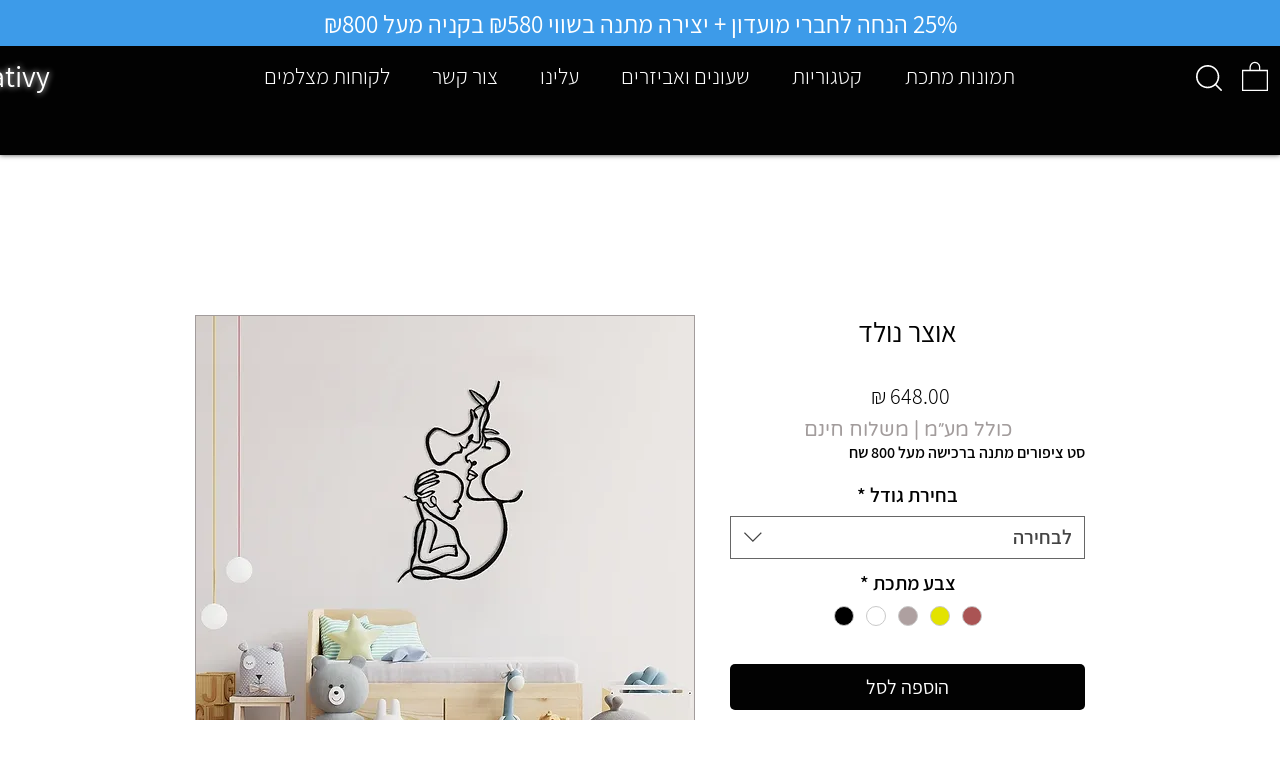

--- FILE ---
content_type: application/javascript
request_url: https://js.flashyapp.com/wix.js?account_id=5354%26appId=9fc7a324-1697-46ff-8afc-ecf5a2911712
body_size: 862
content:
var flashyv="v1.0.9",queryString=document.currentScript.src.replace(/^[^\?]+\??/,""),urlParams=new URLSearchParams(decodeURIComponent(queryString)),flashy_env="production";"dev"===urlParams.get("env")&&(flashy_env="dev");var thunder_endpoint="https://js.flashyapp.com/thunder.js";"dev"===flashy_env&&(localStorage.getItem("thunder_endpoint")?(thunder_endpoint=localStorage.getItem("thunder_endpoint"),console.log("Thunder Endpoint: ",thunder_endpoint)):thunder_endpoint="https://js.flashy.dev/thunder.js");
if(urlParams.has("account_id")){(function(b,a,d){if(!b.flashy){b.flashy=function(){b.flashy.event&&b.flashy.event(arguments);b.flashy.queue.push(arguments)};b.flashy.queue=[];var c=document.getElementsByTagName("script")[0];a=document.createElement(a);a.src=d;a.async=!0;c.parentNode.insertBefore(a,c)}})(window,"script",thunder_endpoint);flashy("init",urlParams.get("account_id"));window.flashyMetadata={platform:"Wix",version:flashyv};console.log("Flashy Init",[urlParams.get("account_id"),flashyv]);
var flashyCart={contents:[],value:0};if(window.location.href.search("email")){var getEmail=(new URLSearchParams(window.location.href)).get("email");getEmail&&flashy("setCustomer",{email:getEmail})}var flashy_last_price=0;window.wixDevelopersAnalytics.register(urlParams.get("appId"),function(b,a){console.log("Flashy::Wix Event",b,a);if("PageView"===b)"product_page"!==a.pageTypeIdentifier&&flashy("PageView",{page_title:a.pageTitle,page_url:encodeURI(window.location.href)});else if("AddToCart"===b){flashyCart.contents.push(a.id);
if(!a.quantity||isNaN(a.quantity)||0>=a.quantity)a.quantity=1;flashyCart.value+=(a.price?a.price:flashy_last_price)*a.quantity;localStorage.getItem("flashy_cart")!==JSON.stringify(flashyCart)?0<flashyCart.value&&(console.log("Flashy UpdateCart",flashyCart),flashy("UpdateCart",{content_ids:flashyCart.contents,value:flashyCart.value,currency:a.currency}),localStorage.setItem("flashy_cart",JSON.stringify(flashyCart))):flashy("UpdateCart",{content_ids:flashyCart.contents,value:flashyCart.value,currency:a.currency})}else if("RemoveFromCart"===
b){flashyCart.contents=flashyCart.contents.filter(function(b){return b!==a.id});if(!a.quantity||isNaN(a.quantity)||0>=a.quantity)a.quantity=1;flashyCart.value-=a.price*a.quantity;flashy("UpdateCart",{content_ids:flashyCart.contents,value:flashyCart.value,currency:a.currency})}else"productPageLoaded"===b&&(flashy("ViewContent",{content_ids:[a.productId]}),flashy_last_price=a.price)})}else console.log("Flashy Account ID Missing");